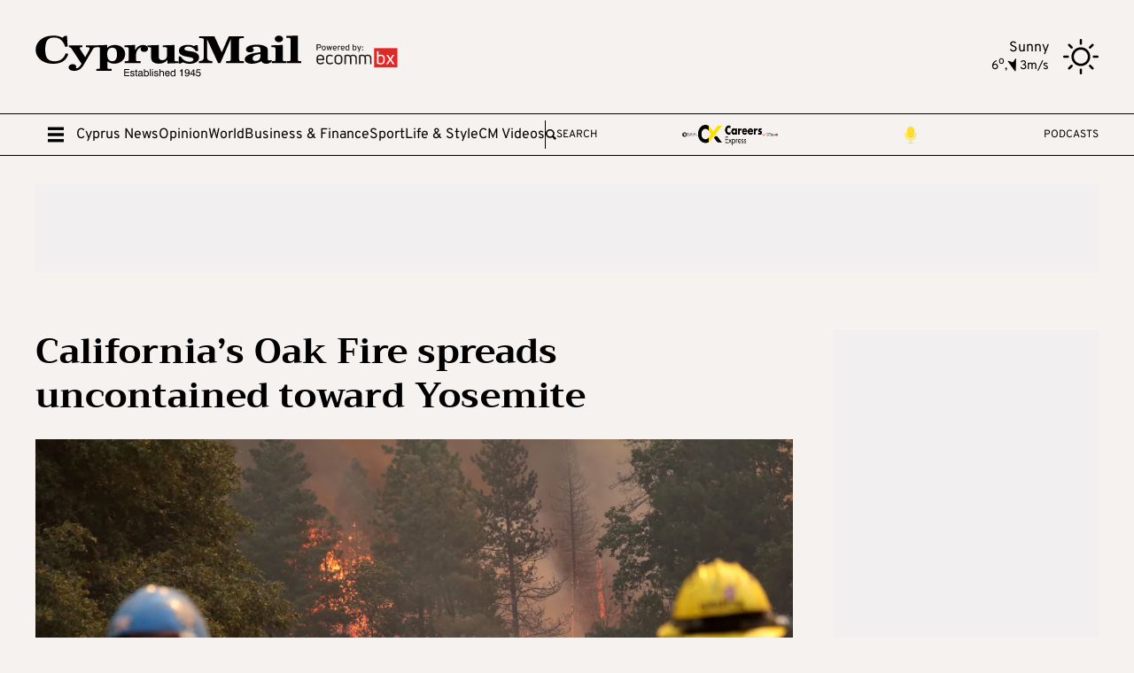

--- FILE ---
content_type: image/svg+xml
request_url: https://cyprus-mail.com/icons/weather/1.svg
body_size: 468
content:
<?xml version="1.0" encoding="iso-8859-1"?>
<!-- Uploaded to: SVG Repo, www.svgrepo.com, Generator: SVG Repo Mixer Tools -->
<!DOCTYPE svg PUBLIC "-//W3C//DTD SVG 1.1//EN" "http://www.w3.org/Graphics/SVG/1.1/DTD/svg11.dtd">
<svg fill="#000000" height="800px" width="800px" version="1.1" id="Capa_1" xmlns="http://www.w3.org/2000/svg" xmlns:xlink="http://www.w3.org/1999/xlink" 
	 viewBox="0 0 219.786 219.786" xml:space="preserve">
<g>
	<path d="M109.881,183.46c-4.142,0-7.5,3.358-7.5,7.5v21.324c0,4.142,3.358,7.5,7.5,7.5c4.143,0,7.5-3.358,7.5-7.5V190.96
		C117.381,186.817,114.023,183.46,109.881,183.46z"/>
	<path d="M109.881,36.329c4.143,0,7.5-3.358,7.5-7.5V7.503c0-4.142-3.357-7.5-7.5-7.5c-4.142,0-7.5,3.358-7.5,7.5v21.326
		C102.381,32.971,105.739,36.329,109.881,36.329z"/>
	<path d="M47.269,161.909l-15.084,15.076c-2.93,2.928-2.931,7.677-0.003,10.606c1.465,1.465,3.385,2.198,5.305,2.198
		c1.919,0,3.837-0.732,5.302-2.195l15.084-15.076c2.93-2.928,2.931-7.677,0.003-10.606
		C54.946,158.982,50.198,158.982,47.269,161.909z"/>
	<path d="M167.208,60.067c1.919,0,3.838-0.732,5.303-2.196l15.082-15.076c2.929-2.929,2.93-7.677,0.002-10.607
		c-2.929-2.93-7.677-2.931-10.607-0.001l-15.082,15.076c-2.929,2.928-2.93,7.677-0.002,10.606
		C163.368,59.335,165.288,60.067,167.208,60.067z"/>
	<path d="M36.324,109.895c0-4.142-3.358-7.5-7.5-7.5H7.5c-4.142,0-7.5,3.358-7.5,7.5c0,4.142,3.358,7.5,7.5,7.5h21.324
		C32.966,117.395,36.324,114.037,36.324,109.895z"/>
	<path d="M212.286,102.395h-21.334c-4.143,0-7.5,3.358-7.5,7.5c0,4.142,3.357,7.5,7.5,7.5h21.334c4.143,0,7.5-3.358,7.5-7.5
		C219.786,105.754,216.429,102.395,212.286,102.395z"/>
	<path d="M47.267,57.871c1.464,1.464,3.384,2.196,5.303,2.196c1.919,0,3.839-0.732,5.303-2.196c2.929-2.929,2.929-7.678,0-10.607
		L42.797,32.188c-2.929-2.929-7.678-2.929-10.606,0c-2.929,2.929-2.929,7.678,0,10.606L47.267,57.871z"/>
	<path d="M172.52,161.911c-2.929-2.929-7.678-2.93-10.607-0.001c-2.93,2.929-2.93,7.678-0.001,10.606l15.074,15.076
		c1.465,1.465,3.384,2.197,5.304,2.197c1.919,0,3.839-0.732,5.303-2.196c2.93-2.929,2.93-7.678,0.001-10.606L172.52,161.911z"/>
	<path d="M109.889,51.518c-32.187,0-58.373,26.188-58.373,58.377c0,32.188,26.186,58.375,58.373,58.375
		c32.19,0,58.378-26.187,58.378-58.375C168.267,77.706,142.078,51.518,109.889,51.518z M109.889,153.27
		c-23.916,0-43.373-19.458-43.373-43.375c0-23.918,19.457-43.377,43.373-43.377c23.919,0,43.378,19.459,43.378,43.377
		C153.267,133.812,133.808,153.27,109.889,153.27z"/>
</g>
</svg>